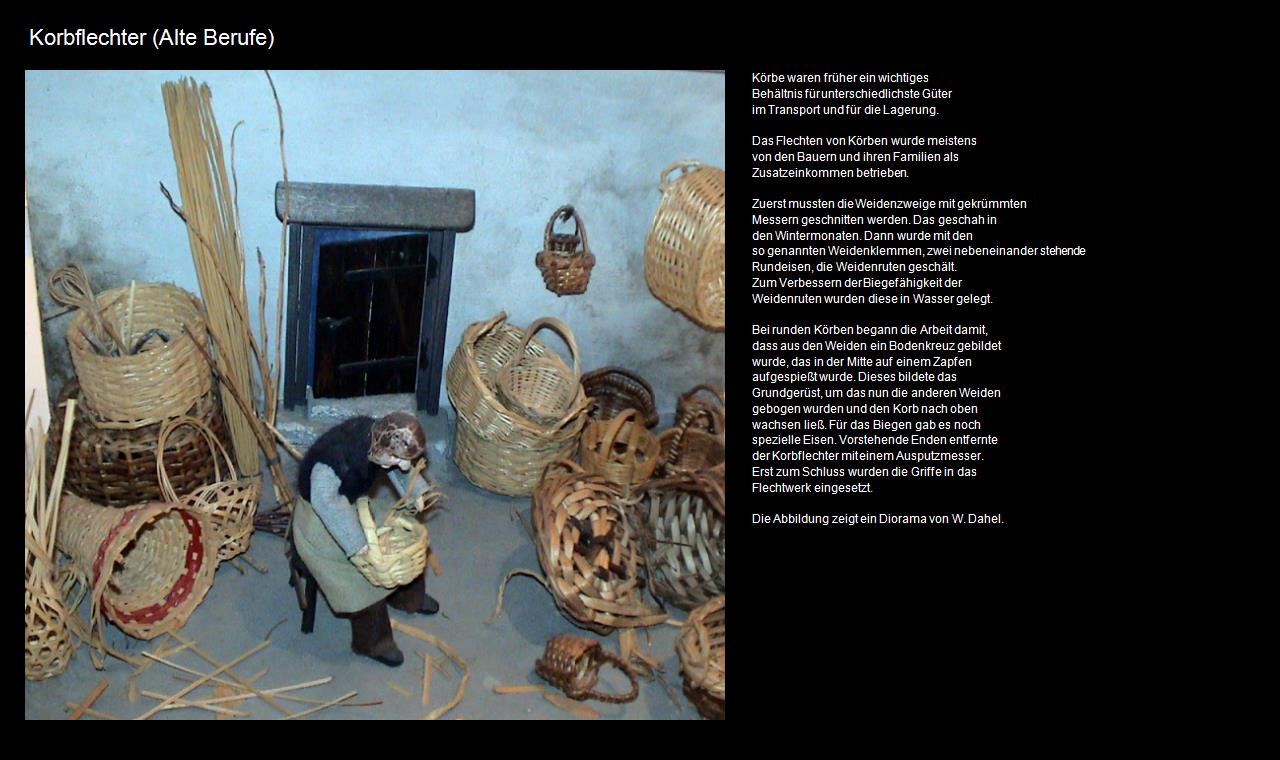

--- FILE ---
content_type: text/html
request_url: https://kulturatlas.at/hist_ec/page/00012073.htm
body_size: 3701
content:
<!DOCTYPE html>
<html>
<head>
<meta charset="UTF-8" />
<meta http-equiv="Content-Type" content="text/html; charset=utf-8" />
<title>Korbflechter (Korbflechter) in Leben&#45;und&#45;Arbeiten&#45;einst</title>
<meta name="description" content="Informationen zu Korbflechter (Korbflechter) in Leben&#45;und&#45;Arbeiten&#45;einst erstellt von Dr. Bernhard Engelbrecht (1963), Begr&uuml;nder von GEOsolution in Wien. Er l&auml;dt zum Entdecken der herrlichen Kultur- und Natursch&auml;tze ein." />
<meta name="keywords" content="bernie,Korbflechter,Korbflechter,Leben&#45;und&#45;Arbeiten&#45;einst,geosolution" />
<meta name="page-topic" content="Kulturinformation" />
<meta name="author" content="Dr. Bernhard Engelbrecht, 1070 Wien" />
<meta name="publisher" content="Dr. Bernhard Engelbrecht, 1070 Wien" />
<meta name="copyright" content="Dr. Bernhard Engelbrecht, 1070 Wien" />
<meta name="GENERATOR" content="www.geosolution.eu - Dr. B. Engelbrecht" />
<meta name="viewport"  content="width=device-width, initial-scale=1, shrink-to-fit=no" />
<meta name="language" content="de" />
<link rel="icon" href="../../egicfg/icon_kulturatlas.png" type="image/png" />
<meta property="og:site_name" content="www.kulturatlas.at" />
<meta property="og:type" content="website" />
<meta property="og:locale" content="de_DE" />
<meta property="og:title" content="Korbflechter (Korbflechter) in Leben&#45;und&#45;Arbeiten&#45;einst" />
<meta property="og:image" content="http://www.kulturatlas.at/hist_ec/face_head.png" />
<meta property="og:locality" content="Wien" />
<meta property="og:postal-code" content="1070" />
<meta property="og:country-name" content="&Ouml;sterreich" />
<link rel="canonical" href="http://www.kulturatlas.at/hist_ec/page/00012073.htm">
<link rel="stylesheet" type="text/css" href="../../egicfg/egipage.css" />
<script type="text/javascript" src="../../egicfg/geomain.js"></script>
</head>
<body>
<div id="egi-top" class="edb-top"></div>
<img src="00012073.jpg" class="stdimgl" alt="Korbflechter (Korbflechter) in Leben&#45;und&#45;Arbeiten&#45;einst" />
<br>
<h1>Korbflechter (Korbflechter) in Leben&#45;und&#45;Arbeiten&#45;einst&nbsp;</h1><p>
<a href="#" onclick="javascript:egipage_getprevStart('hist_ec',12073);"><img src="../../egicfg/previous.jpg" class="stdimgl" width="35" alt="Vorige Seite" title="Zur vorigen Seite" /></a>
<a href="#" onclick="javascript:egipage_getnextStart('hist_ec',12073);"><img src="../../egicfg/next.jpg" class="stdimgl"  width="35" alt="N&auml;chste Seite" title="Zur n&auml;chsten Seite" /></a>
<a href="../page/index.htm#12073"><img src="../../egicfg/inhalt.jpg" class="stdimgl" width="90" alt="Zu Liste Sehenswertes gehen" title="Zur Liste Sehenswertes" />&nbsp;</a>
<a href="http://www.kulturatlas.at"><img src="../../egicfg/geotor25.jpg" class="stdimgl" width="35" alt="Kulturatlas" title="Zu Kulturatlas" />&nbsp;www.kulturatlas.at</a>
<a href="http://www.geosolution.at" hreflang="de"><img src="../../egicfg/geosolution25b.jpg" class="stdimgl" width="35" alt="Reise- und Kulturf&uuml;hrer" title="Zu Reise- und Kulturf&uuml;hrer" />&nbsp;www.geosolution.at</a>
</p>
<div id="egi-bottom" class="edb-bottom"></div>
<p><div id="egi_keywords" class="egi_keywords">Stichw&ouml;rter: Abbildung Arbeit Ausputzmesser Bauern Beh&auml;ltnis Bei Berufe Biegef&auml;higkeit Biegen Bodenkreuz Dahel Diorama Eisen Enden Familien Flechten Flechtwerk G&uuml;ter Griffe Grundger&uuml;st K&ouml;rbe K&ouml;rben Korb Korbflechter Lagerung Messern Mitte Rundeisen Schluss Transport Verbessern Vorstehende Wasser Weiden Weidenklemmen Weidenruten Weidenzweige Wintermonaten Zapfen Zuerst Zum Zusatzeinkommen </div></p>
<script type="text/javascript">egiaudio_setpath("https://www.kulturatlas.at/aut_w/mp3/");geostart("../../egicfg/");</script></body>
</html>


--- FILE ---
content_type: text/css
request_url: https://kulturatlas.at/egicfg/egipage.css
body_size: 1698
content:
/* Copyright: GEOSolution- DI. Dr. Bernhard Engelbrecht */
/* CSS-Egipage - Einzelseite                            */
html, body
{
 margin-top: 0px;
 margin-bottom: 0px;
 margin-right: 0px;
 margin-left: 0px;
 padding-top: 0px;
 padding-bottom: 0px;
 padding-right: 0px;
 padding-left: 0px;
 background-color:#000000;
}
h1,h2,h3,h4,h5,h6,p
{ 
font-family:Arial,sans-serif;
color:#EEEEEE;
}
em 
{ 
font-family:Arial,sans-serif; 
font-weight:bold; 
}
a:link { color:#CC3366; }
a:visited { color:#CC00FF; }
a:hover {  background-color:#FFCC00; }
a:active { background-color:#cff; }
a:focus { background-color:#FFFFFF; }

.egi-ins
{
 margin: 20px;
}

.egi_info
{
 font-family: Arial,sans-serif; 
}

.egi_flag
{
 font-family: Arial,sans-serif; 
 color: #000000;
 float:left;
 background-color: #FFCC44;
 padding: 5px;
}

.egi_keywords
{
 font-family: Arial,sans-serif; 
 color: #444444;
 float:left;
 padding: 5px;
 font-size:8px;
}

.egi_absatz
{
 font-family:Arial,sans-serif;
 font-size:medium; 
 font-size:13px;
 line-height:14px;
 margin:15px;
}

.strassenfassade
{
 padding: 0;
 margin:0 0 0 0;
 font-family:Arial,sans-serif;
 font-size:medium; 
 font-size:13px;
 line-height:14px;
 color:#FFCC00;
 float:left;
 display:initial;
 width:600px;
 vertical-align:baseline;
 position:absolute;
 top:300px;
 left:0px;
}

span.pgico32
{
position:absolute;
left:6px;
top:110px;
width:32px;
}
span.pgico32x
{
position:absolute;
left:6px;
top:140px;
width:32px;
}
span.pgtx100
{
position:absolute;
left:40px;
top:-8px;
color:#FF8F45;
}
span.pgtx075
{
position:absolute;
left:40px;
top:17px;
color:#FF8F45;
}
span.pgtx050
{
position:absolute;
left:40px;
top:42px;
color:#FF8F45;
}
span.pgtx025
{
position:absolute;
left:40px;
top:67px;
color:#FF8F45;
}

span.pghaus32
{
position:absolute;
left:6px;
top:0px;
width:32px;
}
